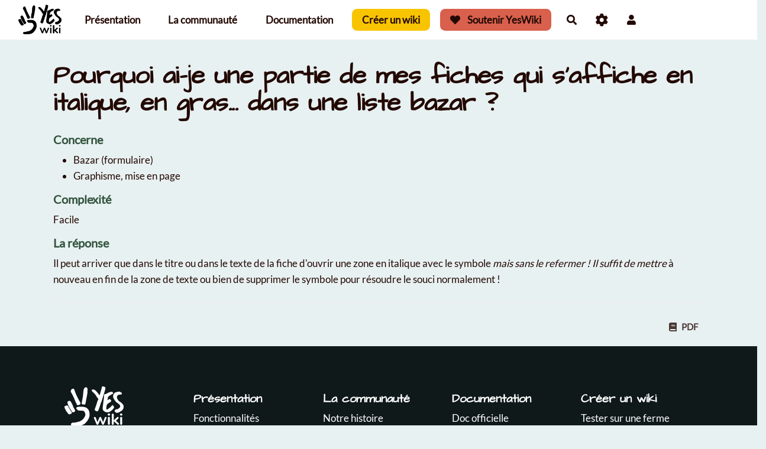

--- FILE ---
content_type: text/css;charset=UTF-8
request_url: https://yeswiki.net/?PageCss/css
body_size: 2875
content:
:root { 
--main-bg-color:var(--neutral-light-color);
/* couleur des titres */
 --title-h1-color:var(--neutral-color); 
 --title-h2-color:var(--primary-color); 
 --title-h3-color:var(--secondary-color-1); 
 --title-h4-color:var(--neutral-color); 
/* couleur de fond du pied de page */
 --footer-bg-color: var(--secondary-color-1); 

--footer-text-color: var(--neutral-light-color);

--footer-title-color: var(--neutral-light-color);
} 

h2::after {
        content: '';
        width: 60px;
        border-bottom: 4px solid var(--primary-color);
        display: block;
        padding-top: .2em;
}
.white h3 {  color: var(--secondary-color-2) !important;}

.titre_type_fiche{display:none;}

.BAZ_fiche_titre::after {content:none;}

/* Custom card pour page fonctionnalités */
.style-square .bazar-card {
  align-items: center;
  background-color: var(--secondary-color-2);
  box-shadow: rgba(0, 0, 0, 0.12) 0px 1px 3px, rgba(0, 0, 0, 0.24) 0px 1px 2px;
  min-height: 180px;
}
.bazar-cards-container.nbcol-5.style-square .bazar-card .visual-area, .bazar-cards-container.nbcol-6.style-square .bazar-card .visual-area, .bazar-cards-container.nbcol-7.style-square .bazar-card .visual-area, .bazar-cards-container.nbcol-8.style-square .bazar-card .visual-area {
  height: 100px;
  width: 100px;
   padding:.5em;}
.style-square .bazar-card .content {
  background-color: transparent;
  }
  .bazar-card .title-area {
  color: black;
  text-align: center;
  font-family: var(--main-text-fontfamily);
}
.bazar-card .visual-area.placeholder {
  background-image: none;
  background-color: transparent;}

.style-vertical .bazar-card {
  padding: 2rem;
  border-radius: 0;
  justify-content: space-between;
  border: 2px solid var(--neutral-color);
  background-color: transparent;
}
.style-vertical .bazar-card:hover {
background-color:#cbdfe2;
}

/* réglages contraste */
a.btn-secondary-2, #yw-topnav .btn.btn-secondary-2 a, .navbar-default .navbar-nav > li > a.btn {color: var(--neutral-color)!important;}
.label-secondary-2 {
  background-color: var(--secondary-color-2);
  color: var(--primary-color);
}

.shadow{box-shadow: rgba(0, 0, 0, 0.12) 0px 1px 3px, rgba(0, 0, 0, 0.24) 0px 1px 2px;}
.yeswiki-iframe-body{background-color:white!important;min-height: 100vh;}



.footerpage li {
  list-style: none;
  line-height: 1.1em;
  margin: .75em 0;
}
.footer-section ul {
  margin:0;
  padding:0;
}
.footer-section a {
  font-weight:normal;
}
html {overflow-x:hidden;}
#yw-topnav .logo {
  width: 90px;
}
.logo-yw-footer {
max-width:100px
}

@media screen and (max-width: 800px) {
#yw-topnav .navbar-brand img {
  max-height: 50px;
  width: auto;
  margin: 0;
  height: auto;
  padding: 5px;
}
}

@media screen and (max-width: 990px) {
  .footer-section {
    text-align: center;
  }
  .footer-section .row > div {
    margin-bottom:3em;
  }
}

.style-vertical .bazar-card .visual-area {
  border-bottom: none;
}